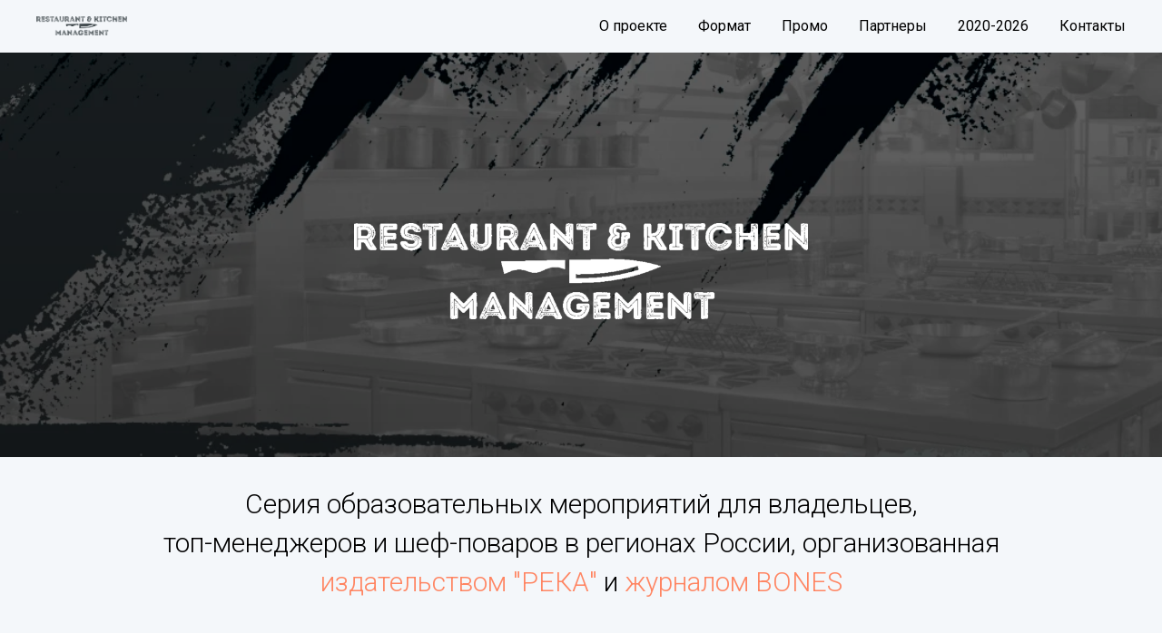

--- FILE ---
content_type: text/html; charset=UTF-8
request_url: https://pubreca.ru/rkmanagement
body_size: 13413
content:
<!DOCTYPE html> <html> <head> <meta charset="utf-8" /> <meta http-equiv="Content-Type" content="text/html; charset=utf-8" /> <meta name="viewport" content="width=device-width, initial-scale=1.0" /> <!--metatextblock--> <title>Restaurant & Kitchen Management</title> <meta name="description" content="Серия мероприятий для владельцев, топ-менеджеров и шеф-поваров в регионах России" /> <meta property="og:url" content="https://pubreca.ru/rkmanagement" /> <meta property="og:title" content="Restaurant & Kitchen Management" /> <meta property="og:description" content="Серия мероприятий для владельцев, топ-менеджеров и шеф-поваров в регионах России" /> <meta property="og:type" content="website" /> <meta property="og:image" content="https://static.tildacdn.com/tild6562-6162-4231-b066-653137303465/RKM.jpg" /> <link rel="canonical" href="https://pubreca.ru/rkmanagement"> <!--/metatextblock--> <meta name="format-detection" content="telephone=no" /> <meta http-equiv="x-dns-prefetch-control" content="on"> <link rel="dns-prefetch" href="https://ws.tildacdn.com"> <link rel="dns-prefetch" href="https://static.tildacdn.com"> <link rel="shortcut icon" href="https://static.tildacdn.com/tild3561-6662-4234-a631-343265613935/favicon_1.ico" type="image/x-icon" /> <!-- Assets --> <script src="https://neo.tildacdn.com/js/tilda-fallback-1.0.min.js" async charset="utf-8"></script> <link rel="stylesheet" href="https://static.tildacdn.com/css/tilda-grid-3.0.min.css" type="text/css" media="all" onerror="this.loaderr='y';"/> <link rel="stylesheet" href="https://static.tildacdn.com/ws/project856293/tilda-blocks-page31226342.min.css?t=1766047967" type="text/css" media="all" onerror="this.loaderr='y';" /> <link rel="preconnect" href="https://fonts.gstatic.com"> <link href="https://fonts.googleapis.com/css2?family=Roboto:wght@300;400;500;700&subset=latin,cyrillic" rel="stylesheet"> <link rel="stylesheet" href="https://static.tildacdn.com/css/tilda-cover-1.0.min.css" type="text/css" media="all" onerror="this.loaderr='y';" /> <link rel="stylesheet" href="https://static.tildacdn.com/css/tilda-slds-1.4.min.css" type="text/css" media="print" onload="this.media='all';" onerror="this.loaderr='y';" /> <noscript><link rel="stylesheet" href="https://static.tildacdn.com/css/tilda-slds-1.4.min.css" type="text/css" media="all" /></noscript> <link rel="stylesheet" href="https://static.tildacdn.com/css/tilda-cards-1.0.min.css" type="text/css" media="all" onerror="this.loaderr='y';" /> <link rel="stylesheet" href="https://static.tildacdn.com/css/tilda-forms-1.0.min.css" type="text/css" media="all" onerror="this.loaderr='y';" /> <link rel="stylesheet" href="https://static.tildacdn.com/css/tilda-zoom-2.0.min.css" type="text/css" media="print" onload="this.media='all';" onerror="this.loaderr='y';" /> <noscript><link rel="stylesheet" href="https://static.tildacdn.com/css/tilda-zoom-2.0.min.css" type="text/css" media="all" /></noscript> <script nomodule src="https://static.tildacdn.com/js/tilda-polyfill-1.0.min.js" charset="utf-8"></script> <script type="text/javascript">function t_onReady(func) {if(document.readyState!='loading') {func();} else {document.addEventListener('DOMContentLoaded',func);}}
function t_onFuncLoad(funcName,okFunc,time) {if(typeof window[funcName]==='function') {okFunc();} else {setTimeout(function() {t_onFuncLoad(funcName,okFunc,time);},(time||100));}}</script> <script src="https://static.tildacdn.com/js/jquery-1.10.2.min.js" charset="utf-8" onerror="this.loaderr='y';"></script> <script src="https://static.tildacdn.com/js/tilda-scripts-3.0.min.js" charset="utf-8" defer onerror="this.loaderr='y';"></script> <script src="https://static.tildacdn.com/ws/project856293/tilda-blocks-page31226342.min.js?t=1766047967" charset="utf-8" async onerror="this.loaderr='y';"></script> <script src="https://static.tildacdn.com/js/tilda-lazyload-1.0.min.js" charset="utf-8" async onerror="this.loaderr='y';"></script> <script src="https://static.tildacdn.com/js/tilda-menu-1.0.min.js" charset="utf-8" async onerror="this.loaderr='y';"></script> <script src="https://static.tildacdn.com/js/tilda-cover-1.0.min.js" charset="utf-8" async onerror="this.loaderr='y';"></script> <script src="https://static.tildacdn.com/js/tilda-slds-1.4.min.js" charset="utf-8" async onerror="this.loaderr='y';"></script> <script src="https://static.tildacdn.com/js/hammer.min.js" charset="utf-8" async onerror="this.loaderr='y';"></script> <script src="https://static.tildacdn.com/js/jquery.touchswipe.min.js" charset="utf-8" onerror="this.loaderr='y';"></script> <script src="https://static.tildacdn.com/js/tilda-cards-1.0.min.js" charset="utf-8" async onerror="this.loaderr='y';"></script> <script src="https://static.tildacdn.com/js/tilda-forms-1.0.min.js" charset="utf-8" async onerror="this.loaderr='y';"></script> <script src="https://static.tildacdn.com/js/tilda-zoom-2.0.min.js" charset="utf-8" async onerror="this.loaderr='y';"></script> <script src="https://static.tildacdn.com/js/tilda-skiplink-1.0.min.js" charset="utf-8" async onerror="this.loaderr='y';"></script> <script src="https://static.tildacdn.com/js/tilda-events-1.0.min.js" charset="utf-8" async onerror="this.loaderr='y';"></script> <!-- nominify begin --><!-- Facebook Pixel Code --> <script>
  !function(f,b,e,v,n,t,s)
  {if(f.fbq)return;n=f.fbq=function(){n.callMethod?
  n.callMethod.apply(n,arguments):n.queue.push(arguments)};
  if(!f._fbq)f._fbq=n;n.push=n;n.loaded=!0;n.version='2.0';
  n.queue=[];t=b.createElement(e);t.async=!0;
  t.src=v;s=b.getElementsByTagName(e)[0];
  s.parentNode.insertBefore(t,s)}(window, document,'script',
  'https://connect.facebook.net/en_US/fbevents.js');
  fbq('init', '805329433157882');
  fbq('track', 'PageView');
</script> <noscript><img height="1" width="1" style="display:none"
  src="https://www.facebook.com/tr?id=805329433157882&ev=PageView&noscript=1"
/></noscript> <!-- End Facebook Pixel Code --> <meta name="google-site-verification" content="V_nG-zX-ebp7uEW3VRTzUDadgoYHRRddFuYc1HxnkzE" /> <!-- Yandex.Metrika counter --> <script type="text/javascript" >
   (function(m,e,t,r,i,k,a){m[i]=m[i]||function(){(m[i].a=m[i].a||[]).push(arguments)};
   m[i].l=1*new Date();k=e.createElement(t),a=e.getElementsByTagName(t)[0],k.async=1,k.src=r,a.parentNode.insertBefore(k,a)})
   (window, document, "script", "https://mc.yandex.ru/metrika/tag.js", "ym");

   ym(52721314, "init", {
        clickmap:true,
        trackLinks:true,
        accurateTrackBounce:true,
        webvisor:true
   });
</script> <noscript><div><img src="https://mc.yandex.ru/watch/52721314" style="position:absolute; left:-9999px;" alt="" /></div></noscript> <!-- /Yandex.Metrika counter --> <!-- Facebook Pixel Code --> <script>
!function(f,b,e,v,n,t,s)
{if(f.fbq)return;n=f.fbq=function(){n.callMethod?
n.callMethod.apply(n,arguments):n.queue.push(arguments)};
if(!f._fbq)f._fbq=n;n.push=n;n.loaded=!0;n.version='2.0';
n.queue=[];t=b.createElement(e);t.async=!0;
t.src=v;s=b.getElementsByTagName(e)[0];
s.parentNode.insertBefore(t,s)}(window,document,'script',
'https://connect.facebook.net/en_US/fbevents.js');
 fbq('init', '360021814906640'); 
fbq('track', 'PageView');
</script> <noscript> <img height="1" width="1" 
src="https://www.facebook.com/tr?id=360021814906640&ev=PageView
&noscript=1"/> </noscript> <!-- End Facebook Pixel Code --> <meta name="facebook-domain-verification" content="4sgw42aj0drh3kuuk3z9zmno7yllu8" /><!-- nominify end --><script type="text/javascript">window.dataLayer=window.dataLayer||[];</script> <script type="text/javascript">(function() {if((/bot|google|yandex|baidu|bing|msn|duckduckbot|teoma|slurp|crawler|spider|robot|crawling|facebook/i.test(navigator.userAgent))===false&&typeof(sessionStorage)!='undefined'&&sessionStorage.getItem('visited')!=='y'&&document.visibilityState){var style=document.createElement('style');style.type='text/css';style.innerHTML='@media screen and (min-width: 980px) {.t-records {opacity: 0;}.t-records_animated {-webkit-transition: opacity ease-in-out .2s;-moz-transition: opacity ease-in-out .2s;-o-transition: opacity ease-in-out .2s;transition: opacity ease-in-out .2s;}.t-records.t-records_visible {opacity: 1;}}';document.getElementsByTagName('head')[0].appendChild(style);function t_setvisRecs(){var alr=document.querySelectorAll('.t-records');Array.prototype.forEach.call(alr,function(el) {el.classList.add("t-records_animated");});setTimeout(function() {Array.prototype.forEach.call(alr,function(el) {el.classList.add("t-records_visible");});sessionStorage.setItem("visited","y");},400);}
document.addEventListener('DOMContentLoaded',t_setvisRecs);}})();</script></head> <body class="t-body" style="margin:0;"> <!--allrecords--> <div id="allrecords" class="t-records" data-hook="blocks-collection-content-node" data-tilda-project-id="856293" data-tilda-page-id="31226342" data-tilda-page-alias="rkmanagement" data-tilda-formskey="fd3ee41c1aa355011e4e3e58912b55e2" data-tilda-lazy="yes" data-tilda-root-zone="com" data-tilda-project-headcode="yes" data-tilda-project-country="RU"> <div id="rec505384263" class="r t-rec" style="background-color:#ffffff; " data-animationappear="off" data-record-type="456" data-bg-color="#ffffff"> <!-- T456 --> <div id="nav505384263marker"></div> <div id="nav505384263" class="t456 t456__positionfixed " style="background-color: rgba(244,247,250,1); height:8vh; " data-bgcolor-hex="#f4f7fa" data-bgcolor-rgba="rgba(244,247,250,1)" data-navmarker="nav505384263marker" data-appearoffset="" data-bgopacity-two="" data-menushadow="" data-menushadow-css="" data-bgopacity="1" data-menu-items-align="right" data-menu="yes"> <div class="t456__maincontainer " style="height:8vh;"> <div class="t456__leftwrapper" style="min-width:100px;width:100px;"> <div class="t456__logowrapper" style="display: block;"> <a href="https://pubreca.ru/rkmanagement" target="_blank"> <img class="t456__imglogo t456__imglogomobile"
src="https://static.tildacdn.com/tild3031-3230-4436-a134-633262346530/kitchen_logo_rgb.png"
imgfield="img"
style="max-width: 100px; width: 100px;"
alt="Company"> </a> </div> </div> <nav
class="t456__rightwrapper t456__menualign_right"
style=""> <ul role="list" class="t456__list t-menu__list"> <li class="t456__list_item"
style="padding:0 15px 0 0;"> <a class="t-menu__link-item"
href="#rec505289162" data-menu-submenu-hook="" data-menu-item-number="1">О проекте</a> </li> <li class="t456__list_item"
style="padding:0 15px;"> <a class="t-menu__link-item"
href="#rec505289305" data-menu-submenu-hook="" data-menu-item-number="2">Формат</a> </li> <li class="t456__list_item"
style="padding:0 15px;"> <a class="t-menu__link-item"
href="#rec505289797" data-menu-submenu-hook="" data-menu-item-number="3">Промо</a> </li> <li class="t456__list_item"
style="padding:0 15px;"> <a class="t-menu__link-item"
href="#rec505290558" data-menu-submenu-hook="" data-menu-item-number="4">Партнеры</a> </li> <li class="t456__list_item"
style="padding:0 15px;"> <a class="t-menu__link-item"
href="#rec505298921" data-menu-submenu-hook="" data-menu-item-number="5">2020-2026</a> </li> <li class="t456__list_item"
style="padding:0 0 0 15px;"> <a class="t-menu__link-item"
href="#rec505749355" data-menu-submenu-hook="" data-menu-item-number="6">Контакты</a> </li> </ul> </nav> </div> </div> <style>@media screen and (max-width:980px){#rec505384263 .t456__leftcontainer{padding:20px;}}@media screen and (max-width:980px){#rec505384263 .t456__imglogo{padding:20px 0;}}</style> <script type="text/javascript">t_onReady(function() {t_onFuncLoad('t_menu__highlightActiveLinks',function() {t_menu__highlightActiveLinks('.t456__list_item a');});t_onFuncLoad('t_menu__findAnchorLinks',function() {t_menu__findAnchorLinks('505384263','.t456__list_item a');});});t_onReady(function() {t_onFuncLoad('t_menu__setBGcolor',function() {t_menu__setBGcolor('505384263','.t456');window.addEventListener('resize',function() {t_menu__setBGcolor('505384263','.t456');});});t_onFuncLoad('t_menu__interactFromKeyboard',function() {t_menu__interactFromKeyboard('505384263');});});</script> <style>#rec505384263 .t-menu__link-item{}@supports (overflow:-webkit-marquee) and (justify-content:inherit){#rec505384263 .t-menu__link-item,#rec505384263 .t-menu__link-item.t-active{opacity:1 !important;}}</style> <style> #rec505384263 .t456__logowrapper a{color:#ffffff;}#rec505384263 a.t-menu__link-item{font-size:16px;color:#000000;font-weight:400;}</style> <style> #rec505384263 .t456__logo{color:#ffffff;}</style> </div> <div id="rec505225172" class="r t-rec" style=" " data-animationappear="off" data-record-type="244"> <!-- cover --> <div class="t-cover" id="recorddiv505225172"bgimgfield="img"style="height:70vh;background-image:url('https://thb.tildacdn.com/tild3465-3264-4739-b930-363962646561/-/resize/20x/background.jpg');"> <div class="t-cover__carrier" id="coverCarry505225172"data-content-cover-id="505225172"data-content-cover-bg="https://static.tildacdn.com/tild3465-3264-4739-b930-363962646561/background.jpg"data-display-changed="true"data-content-cover-height="70vh"data-content-cover-parallax=""data-content-use-image-for-mobile-cover=""style="height:70vh;background-attachment:scroll; "itemscope itemtype="http://schema.org/ImageObject"><meta itemprop="image" content="https://static.tildacdn.com/tild3465-3264-4739-b930-363962646561/background.jpg"></div> <div class="t-cover__filter" style="height:70vh;background-image: linear-gradient(to bottom, rgba(0,0,0,0.60), rgba(0,0,0,0.70));"></div> <div class="t-container"> <div class="t-col t-col_12 "> <div class="t-cover__wrapper t-valign_bottom" style="height:70vh;"> <div class="t216 t-align_center"> <div data-hook-content="covercontent"> <div class="t216__wrapper"> <div class="t216__blocklogo"> <img src="https://thb.tildacdn.com/tild6562-3064-4533-a432-333634663733/-/empty/kitchen_logo_white.png" data-original="https://static.tildacdn.com/tild6562-3064-4533-a432-333634663733/kitchen_logo_white.png"
class="t216__logo t-img"
imgfield="img2" data-tu-max-width="800" data-tu-max-height="800"
style="max-width: 500px; width: 100%; height: auto;" data-hook-clogo="coverlogo"
alt=""> </div> <div class="t216__title t-title t-title_xl" field="title"><div style="font-size:24px;" data-customstyle="yes"></div></div> <span class="space"></span> </div> </div> </div> </div> </div> </div> </div> </div> <div id="rec505712285" class="r t-rec t-rec_pt_30 t-rec_pb_30" style="padding-top:30px;padding-bottom:30px;background-color:#f4f7fa; " data-record-type="474" data-bg-color="#f4f7fa"> <!-- T474 --> <div class="t474"> <div class="t-container t-align_center"> <div class="t-col t-col_10 t-prefix_1"> <div class="t474__descr t-descr t-descr_xxxl t-margin_auto" field="descr">Серия образовательных мероприятий для владельцев, <br />топ-менеджеров и шеф-поваров в регионах России, организованная <a href="https://pubreca.ru/" target="_blank" style="">издательством "РЕКА"</a> и <a href="https://www.bonesmagazine.ru/" target="_blank" style="">журналом BONES</a></div> </div> </div> </div> </div> <div id="rec505746939" class="r t-rec t-rec_pt_60 t-rec_pb_60" style="padding-top:60px;padding-bottom:60px;background-color:#f4f7fa; " data-record-type="239" data-bg-color="#f4f7fa"> <!-- T210 --> <div class="t210"> <div class="t-container"> <div class="t-col t-col_10 t-prefix_2"> <div class="t-col t-col_5 t210__descrblock"> <div class="t-divider t210__line" style=""></div> <div class="t210__descr t-text-impact t-text-impact_sm" field="descr"><div style="font-size: 26px;" data-customstyle="yes"><p>Подробнее о программе,</p><p>темах и спикерах см.</p><a href="https://kitchen.pubreca.ru/" target="_blank" rel="noreferrer noopener">на лендинге серии 2026 </a></div></div> </div> <div class="t-col t-col_8" style="margin:0; float:none; display:inherit;"> <div class="t210__text t-text t-text_md" field="text"><p><strong>Тула</strong> 17-18 февраля 2026</p><p><strong>Красноярск</strong> 17-18 марта 2026</p><p><strong>Владикавказ </strong>7-8 апреля 2026</p><p><strong>Саратов</strong> 26-27 мая 2026</p><p><strong>Пермь </strong>16-17 июня 2026</p><p><strong>Южно-Сахалинск</strong> 15-16 сентября 2026</p><p><strong>Мурманск </strong>24-25 ноября 2026</p></div> </div> </div> </div> </div> </div> <div id="rec505289162" class="r t-rec t-rec_pt_60 t-rec_pb_60" style="padding-top:60px;padding-bottom:60px;background-color:#f4f7fa; " data-record-type="1033" data-bg-color="#f4f7fa"> <!-- t1033 --> <div class="t1033"> <ul role="list" class="t1033__container t-list__container_inrow4 t-container"> <li class="t1033__col t-item t-list__item t-col t-col_3 "> <div class="t1033__title t-title" field="li_title__1656433653447"><div style="font-size: 18px;" data-customstyle="yes"><p>более 45 мероприятий</p></div></div> <div class="t-divider t1033__line" style=""></div> <div class="t1033__text t-descr" field="li_descr__1656433653447"><p>серии Restaurant &amp; Kitchen Management провела нашу команду в 2020-2025 годах</p></div> </li> <li class="t1033__col t-item t-list__item t-col t-col_3 "> <div class="t1033__title t-title" field="li_title__1655892108633"><div style="font-size: 18px;" data-customstyle="yes"><p>более 35 городов</p></div></div> <div class="t-divider t1033__line" style=""></div> <div class="t1033__text t-descr" field="li_descr__1655892108633">Часть городов мы посетили единократно, <br />в нескольких городах побывали несколько раз</div> </li> <li class="t1033__col t-item t-list__item t-col t-col_3 "> <div class="t1033__title t-title" field="li_title__1655892115988"><div style="font-size: 18px;" data-customstyle="yes"><p>более 450 экспертов</p></div></div> <div class="t-divider t1033__line" style=""></div> <div class="t1033__text t-descr" field="li_descr__1655892115988">поделились опытом <br />и знаниями <br />с профессиональной аудиторией </div> </li> <li class="t1033__col t-item t-list__item t-col t-col_3 "> <div class="t1033__title t-title" field="li_title__1655892123829"><div style="font-size: 18px;" data-customstyle="yes"><p>более 5000 гостей</p></div></div> <div class="t-divider t1033__line" style=""></div> <div class="t1033__text t-descr" field="li_descr__1655892123829">владельцев, топ-менеджеров и шеф-поваров получили уникальные знания </div> </li> </ul> </div> <style> #rec505289162 .t1033__title{color:#000000;}</style> </div> <div id="rec505269485" class="r t-rec t-rec_pt_60 t-rec_pb_60" style="padding-top:60px;padding-bottom:60px;background-color:#ffffff; " data-record-type="499" data-bg-color="#ffffff"> <!-- t499 --> <div class="t499"> <ul role="list" class="t499__container t-container"> <li class="t499__col t-col t-col_6 t-item t-list__item"> <img class="t499__img t-img"
src="https://thb.tildacdn.com/tild3034-3963-4665-b431-323839383336/-/empty/_4.jpg" data-original="https://static.tildacdn.com/tild3034-3963-4665-b431-323839383336/_4.jpg"
imgfield="li_img__1476970706605"
style="width:65px;"
alt=""> <div class="t499__title t-name t-name_xl" field="li_title__1476970706605">Формат</div> <div class="t499__blockdescr t-descr t-descr_xs" field="li_descr__1476970706605">Интенсивное обучение от лучших экспертов страны + практические кейсы от местных специалистов</div> </li> <li class="t499__col t-col t-col_6 t-item t-list__item"> <img class="t499__img t-img"
src="https://thb.tildacdn.com/tild3332-3535-4662-b163-373265396663/-/empty/_1.png" data-original="https://static.tildacdn.com/tild3332-3535-4662-b163-373265396663/_1.png"
imgfield="li_img__1476970709971"
style="width:65px;"
alt=""> <div class="t499__title t-name t-name_xl" field="li_title__1476970709971">Ценность</div> <div class="t499__blockdescr t-descr t-descr_xs" field="li_descr__1476970709971">Качественные знания «без воды» - реальная помощь в развитии бизнеса в регионе</div> </li> <li class="t499__col t-col t-col_6 t-item t-list__item"> <img class="t499__img t-img"
src="https://thb.tildacdn.com/tild6364-3634-4661-b938-356337643863/-/empty/_3.jpg" data-original="https://static.tildacdn.com/tild6364-3634-4661-b938-356337643863/_3.jpg"
imgfield="li_img__1476970720067"
style="width:65px;"
alt=""> <div class="t499__title t-name t-name_xl" field="li_title__1476970720067">ЦА</div> <div class="t499__blockdescr t-descr t-descr_xs" field="li_descr__1476970720067">Для владельца, управляющего, шеф-повара, су-шефа, менеджера ресторана, заведующего производством</div> </li> <li class="t499__col t-col t-col_6 t-item t-list__item"> <img class="t499__img t-img"
src="https://thb.tildacdn.com/tild3764-3932-4534-a338-623138303465/-/empty/_2.jpg" data-original="https://static.tildacdn.com/tild3764-3932-4534-a338-623138303465/_2.jpg"
imgfield="li_img__1476970723554"
style="width:65px;"
alt=""> <div class="t499__title t-name t-name_xl" field="li_title__1476970723554">Нетворкинг</div> <div class="t499__blockdescr t-descr t-descr_xs" field="li_descr__1476970723554">2 дня общения со спикерами, участниками <br />и партнерами мероприятия </div> </li> </ul> </div> </div> <div id="rec505737576" class="r t-rec t-rec_pt_105 t-rec_pb_105" style="padding-top:105px;padding-bottom:105px;background-color:#f4f7fa; " data-record-type="224" data-bg-color="#f4f7fa"> <!-- T196 --> <div class="t196"> <div class="t-container" itemscope itemtype="http://schema.org/ImageObject"> <div class="t-col t-col_8 t-prefix_1 t-align_center"> <img class="t196__img t-img"
src="https://thb.tildacdn.com/tild6666-6331-4663-a339-643739353937/-/empty/_.jpg" data-original="https://static.tildacdn.com/tild6666-6331-4663-a339-643739353937/_.jpg"
imgfield="img" data-zoomable="yes" data-img-zoom-url="https://static.tildacdn.com/tild6666-6331-4663-a339-643739353937/_.jpg" alt="" /> <meta itemprop="image" content="https://static.tildacdn.com/tild6666-6331-4663-a339-643739353937/_.jpg"> </div> <div class="t-col t-col_2 "> <div class="t196__descr t-descr t-descr_xs" field="title" itemprop="name">Команда экспертов серии мероприятий <br />в разных городах</div> </div> </div> </div> </div> <div id="rec505289305" class="r t-rec t-rec_pt_30 t-rec_pb_30" style="padding-top:30px;padding-bottom:30px;background-color:#f4f7fa; " data-record-type="195" data-bg-color="#f4f7fa"> <!-- T177 --> <div class="t177"> <div class="t-container"> <div class="t-col t-col_6 "> <div class="t177__title t-title t-title_md" field="title"><div style="font-size:28px;" data-customstyle="yes">Restaurant Management</div></div> <div class="t177__descr t-descr t-descr_xxxl t-opacity_50" field="descr"><div style="font-size:22px;" data-customstyle="yes">День 1: Интенсивное обучение <br />для владельцев и управляющих <br /></div></div> <div class="t177__text t-text t-text_sm" field="text"> Темы: <br /><ul><li>Современные тенденции в ресторанном бизнесе</li><li>Финансовый учет</li><li>Управление персоналом</li><li>Маркетинг ресторана</li><li>Продвижение ресторана</li><li>Диверсификация бизнеса</li><li>Безупречный сервис</li><li>Ресторан глазами гостя<br /><br />Спикеры: владельцы, управляющие, специалисты по маркетингу и HR известных ресторанных компаний</li></ul></div> </div> <div class="t-col t-col_6 t-align_center"> <img class="t177__img t-img"
src="https://thb.tildacdn.com/tild3033-3064-4637-a536-656136366261/-/empty/019-KM-09863_.jpg" data-original="https://static.tildacdn.com/tild3033-3064-4637-a536-656136366261/019-KM-09863_.jpg"
imgfield="img"
alt=""> </div> </div> </div> </div> <div id="rec505316496" class="r t-rec t-rec_pt_90 t-rec_pb_90" style="padding-top:90px;padding-bottom:90px;background-color:#f4f7fa; " data-animationappear="off" data-record-type="418" data-bg-color="#f4f7fa"> <!-- T418 --> <div class="t418"> <div style="width: 0; height: 0; overflow: hidden;"> <div class="t418__height t-width t-width_8" data-auto-correct-mobile-width="false" style="height:420px;"></div> </div> <div class="t418__gallery"> <div class="t-container_100"> <div class="t418__wrapper t-width t-width_8"> <div class="t418__slider t-width t-width_8" style="height: 420px;"> <ul class="t418__slidecontainer" data-auto-correct-mobile-width="false" data-slide-pos="0"> <li class="t418__item t-width t-width_8" itemscope itemtype="http://schema.org/ImageObject"> <div class="t418__img t-bgimg" data-original="https://static.tildacdn.com/tild6530-3361-4632-a162-653632636536/1.jpg"
bgimgfield="gi_img__0"
style="background-image: url('https://thb.tildacdn.com/tild6530-3361-4632-a162-653632636536/-/resizeb/20x/1.jpg');"> <meta itemprop="image" content="https://static.tildacdn.com/tild6530-3361-4632-a162-653632636536/1.jpg"> </div> </li> <li class="t418__item t-width t-width_8" itemscope itemtype="http://schema.org/ImageObject"> <div class="t418__img t-bgimg" data-original="https://static.tildacdn.com/tild3037-3337-4265-a233-333939393964/2.jpg"
bgimgfield="gi_img__1"
style="background-image: url('https://thb.tildacdn.com/tild3037-3337-4265-a233-333939393964/-/resizeb/20x/2.jpg');"> <meta itemprop="image" content="https://static.tildacdn.com/tild3037-3337-4265-a233-333939393964/2.jpg"> </div> </li> <li class="t418__item t-width t-width_8" itemscope itemtype="http://schema.org/ImageObject"> <div class="t418__img t-bgimg" data-original="https://static.tildacdn.com/tild3831-6338-4239-b734-383363626332/3.jpg"
bgimgfield="gi_img__2"
style="background-image: url('https://thb.tildacdn.com/tild3831-6338-4239-b734-383363626332/-/resizeb/20x/3.jpg');"> <meta itemprop="image" content="https://static.tildacdn.com/tild3831-6338-4239-b734-383363626332/3.jpg"> </div> </li> <li class="t418__item t-width t-width_8" itemscope itemtype="http://schema.org/ImageObject"> <div class="t418__img t-bgimg" data-original="https://static.tildacdn.com/tild3639-3066-4136-a238-626536376133/4.jpg"
bgimgfield="gi_img__3"
style="background-image: url('https://thb.tildacdn.com/tild3639-3066-4136-a238-626536376133/-/resizeb/20x/4.jpg');"> <meta itemprop="image" content="https://static.tildacdn.com/tild3639-3066-4136-a238-626536376133/4.jpg"> </div> </li> <li class="t418__item t-width t-width_8" itemscope itemtype="http://schema.org/ImageObject"> <div class="t418__img t-bgimg" data-original="https://static.tildacdn.com/tild6537-6132-4463-b630-376435646464/5.jpg"
bgimgfield="gi_img__4"
style="background-image: url('https://thb.tildacdn.com/tild6537-6132-4463-b630-376435646464/-/resizeb/20x/5.jpg');"> <meta itemprop="image" content="https://static.tildacdn.com/tild6537-6132-4463-b630-376435646464/5.jpg"> </div> </li> <li class="t418__item t-width t-width_8" itemscope itemtype="http://schema.org/ImageObject"> <div class="t418__img t-bgimg" data-original="https://static.tildacdn.com/tild3265-6263-4239-b565-316566613035/6.jpg"
bgimgfield="gi_img__5"
style="background-image: url('https://thb.tildacdn.com/tild3265-6263-4239-b565-316566613035/-/resizeb/20x/6.jpg');"> <meta itemprop="image" content="https://static.tildacdn.com/tild3265-6263-4239-b565-316566613035/6.jpg"> </div> </li> <li class="t418__item t-width t-width_8" itemscope itemtype="http://schema.org/ImageObject"> <div class="t418__img t-bgimg" data-original="https://static.tildacdn.com/tild3834-6538-4062-b337-356635373561/7.jpg"
bgimgfield="gi_img__6"
style="background-image: url('https://thb.tildacdn.com/tild3834-6538-4062-b337-356635373561/-/resizeb/20x/7.jpg');"> <meta itemprop="image" content="https://static.tildacdn.com/tild3834-6538-4062-b337-356635373561/7.jpg"> </div> </li> <li class="t418__item t-width t-width_8" itemscope itemtype="http://schema.org/ImageObject"> <div class="t418__img t-bgimg" data-original="https://static.tildacdn.com/tild6134-3635-4632-a431-643333366565/8.jpg"
bgimgfield="gi_img__7"
style="background-image: url('https://thb.tildacdn.com/tild6134-3635-4632-a431-643333366565/-/resizeb/20x/8.jpg');"> <meta itemprop="image" content="https://static.tildacdn.com/tild6134-3635-4632-a431-643333366565/8.jpg"> </div> </li> <li class="t418__item t-width t-width_8" itemscope itemtype="http://schema.org/ImageObject"> <div class="t418__img t-bgimg" data-original="https://static.tildacdn.com/tild3531-3332-4031-a365-653266333361/IMG_5251.jpg"
bgimgfield="gi_img__8"
style="background-image: url('https://thb.tildacdn.com/tild3531-3332-4031-a365-653266333361/-/resizeb/20x/IMG_5251.jpg');"> <meta itemprop="image" content="https://static.tildacdn.com/tild3531-3332-4031-a365-653266333361/IMG_5251.jpg"> </div> </li> <li class="t418__item t-width t-width_8" itemscope itemtype="http://schema.org/ImageObject"> <div class="t418__img t-bgimg" data-original="https://static.tildacdn.com/tild3961-6366-4339-b537-366532343038/10.jpg"
bgimgfield="gi_img__9"
style="background-image: url('https://thb.tildacdn.com/tild3961-6366-4339-b537-366532343038/-/resizeb/20x/10.jpg');"> <meta itemprop="image" content="https://static.tildacdn.com/tild3961-6366-4339-b537-366532343038/10.jpg"> </div> </li> </ul> </div> </div> </div> <div class="t418__next t418__control"></div> <div class="t418__previous t418__control"></div> </div> </div> <script>t_onReady(function() {t_onFuncLoad('t418_init',function() {t418_init('505316496');});});</script> </div> <div id="rec505294784" class="r t-rec t-rec_pt_30 t-rec_pb_30" style="padding-top:30px;padding-bottom:30px;background-color:#f4f7fa; " data-record-type="195" data-bg-color="#f4f7fa"> <!-- T177 --> <div class="t177"> <div class="t-container"> <div class="t-col t-col_6 "> <div class="t177__title t-title t-title_md" field="title"><div style="font-size:28px;" data-customstyle="yes">Kitchen Management</div></div> <div class="t177__descr t-descr t-descr_xxxl t-opacity_50" field="descr"><div style="font-size:22px;" data-customstyle="yes">День 2: Интенсивное обучение <br />для шеф-поваров<br /></div></div> <div class="t177__text t-text t-text_sm" field="text"> Темы: <br /><ul><li>Шеф-повар – менеджер</li><li>Управление кухней</li><li>Шеф – технолог</li><li>Технология создания вкуса</li><li>Шеф-маркетолог</li><li>Современные тенденции на кухне</li><li>Бизнес процессы на производстве</li><li>Шеф – владелец <br /><br />Спикеры: ведущие шеф -повара и управляющие страны, практические кейсы от знаковых местных шефов</li></ul></div> </div> <div class="t-col t-col_6 t-align_center"> <img class="t177__img t-img"
src="https://thb.tildacdn.com/tild3938-3066-4464-a163-323464316239/-/empty/IMG___1807_of_905.jpg" data-original="https://static.tildacdn.com/tild3938-3066-4464-a163-323464316239/IMG___1807_of_905.jpg"
imgfield="img"
alt=""> </div> </div> </div> </div> <div id="rec505316538" class="r t-rec t-rec_pt_90 t-rec_pb_90" style="padding-top:90px;padding-bottom:90px;background-color:#f4f7fa; " data-animationappear="off" data-record-type="418" data-bg-color="#f4f7fa"> <!-- T418 --> <div class="t418"> <div style="width: 0; height: 0; overflow: hidden;"> <div class="t418__height t-width t-width_8" data-auto-correct-mobile-width="false" style="height:420px;"></div> </div> <div class="t418__gallery"> <div class="t-container_100"> <div class="t418__wrapper t-width t-width_8"> <div class="t418__slider t-width t-width_8" style="height: 420px;"> <ul class="t418__slidecontainer" data-auto-correct-mobile-width="false" data-slide-pos="0"> <li class="t418__item t-width t-width_8" itemscope itemtype="http://schema.org/ImageObject"> <div class="t418__img t-bgimg" data-original="https://static.tildacdn.com/tild3739-3665-4862-a562-633562623530/1.jpg"
bgimgfield="gi_img__0"
style="background-image: url('https://thb.tildacdn.com/tild3739-3665-4862-a562-633562623530/-/resizeb/20x/1.jpg');"> <meta itemprop="image" content="https://static.tildacdn.com/tild3739-3665-4862-a562-633562623530/1.jpg"> </div> </li> <li class="t418__item t-width t-width_8" itemscope itemtype="http://schema.org/ImageObject"> <div class="t418__img t-bgimg" data-original="https://static.tildacdn.com/tild3435-3837-4030-b363-626337376161/2.jpg"
bgimgfield="gi_img__1"
style="background-image: url('https://thb.tildacdn.com/tild3435-3837-4030-b363-626337376161/-/resizeb/20x/2.jpg');"> <meta itemprop="image" content="https://static.tildacdn.com/tild3435-3837-4030-b363-626337376161/2.jpg"> </div> </li> <li class="t418__item t-width t-width_8" itemscope itemtype="http://schema.org/ImageObject"> <div class="t418__img t-bgimg" data-original="https://static.tildacdn.com/tild3264-3462-4463-a264-656666343262/3.jpg"
bgimgfield="gi_img__2"
style="background-image: url('https://thb.tildacdn.com/tild3264-3462-4463-a264-656666343262/-/resizeb/20x/3.jpg');"> <meta itemprop="image" content="https://static.tildacdn.com/tild3264-3462-4463-a264-656666343262/3.jpg"> </div> </li> <li class="t418__item t-width t-width_8" itemscope itemtype="http://schema.org/ImageObject"> <div class="t418__img t-bgimg" data-original="https://static.tildacdn.com/tild3761-6161-4462-b933-633966356333/4.jpg"
bgimgfield="gi_img__3"
style="background-image: url('https://thb.tildacdn.com/tild3761-6161-4462-b933-633966356333/-/resizeb/20x/4.jpg');"> <meta itemprop="image" content="https://static.tildacdn.com/tild3761-6161-4462-b933-633966356333/4.jpg"> </div> </li> <li class="t418__item t-width t-width_8" itemscope itemtype="http://schema.org/ImageObject"> <div class="t418__img t-bgimg" data-original="https://static.tildacdn.com/tild3161-3536-4736-a532-326564663166/5.jpg"
bgimgfield="gi_img__4"
style="background-image: url('https://thb.tildacdn.com/tild3161-3536-4736-a532-326564663166/-/resizeb/20x/5.jpg');"> <meta itemprop="image" content="https://static.tildacdn.com/tild3161-3536-4736-a532-326564663166/5.jpg"> </div> </li> <li class="t418__item t-width t-width_8" itemscope itemtype="http://schema.org/ImageObject"> <div class="t418__img t-bgimg" data-original="https://static.tildacdn.com/tild3439-3461-4336-b562-396534356632/6.jpg"
bgimgfield="gi_img__5"
style="background-image: url('https://thb.tildacdn.com/tild3439-3461-4336-b562-396534356632/-/resizeb/20x/6.jpg');"> <meta itemprop="image" content="https://static.tildacdn.com/tild3439-3461-4336-b562-396534356632/6.jpg"> </div> </li> <li class="t418__item t-width t-width_8" itemscope itemtype="http://schema.org/ImageObject"> <div class="t418__img t-bgimg" data-original="https://static.tildacdn.com/tild3665-3763-4337-b135-336331363838/7.jpg"
bgimgfield="gi_img__6"
style="background-image: url('https://thb.tildacdn.com/tild3665-3763-4337-b135-336331363838/-/resizeb/20x/7.jpg');"> <meta itemprop="image" content="https://static.tildacdn.com/tild3665-3763-4337-b135-336331363838/7.jpg"> </div> </li> <li class="t418__item t-width t-width_8" itemscope itemtype="http://schema.org/ImageObject"> <div class="t418__img t-bgimg" data-original="https://static.tildacdn.com/tild6338-3934-4437-b139-363536303964/8.jpg"
bgimgfield="gi_img__7"
style="background-image: url('https://thb.tildacdn.com/tild6338-3934-4437-b139-363536303964/-/resizeb/20x/8.jpg');"> <meta itemprop="image" content="https://static.tildacdn.com/tild6338-3934-4437-b139-363536303964/8.jpg"> </div> </li> <li class="t418__item t-width t-width_8" itemscope itemtype="http://schema.org/ImageObject"> <div class="t418__img t-bgimg" data-original="https://static.tildacdn.com/tild6232-3364-4031-b938-363837303339/9.jpg"
bgimgfield="gi_img__8"
style="background-image: url('https://thb.tildacdn.com/tild6232-3364-4031-b938-363837303339/-/resizeb/20x/9.jpg');"> <meta itemprop="image" content="https://static.tildacdn.com/tild6232-3364-4031-b938-363837303339/9.jpg"> </div> </li> <li class="t418__item t-width t-width_8" itemscope itemtype="http://schema.org/ImageObject"> <div class="t418__img t-bgimg" data-original="https://static.tildacdn.com/tild3530-3865-4239-b137-653163363866/10.jpg"
bgimgfield="gi_img__9"
style="background-image: url('https://thb.tildacdn.com/tild3530-3865-4239-b137-653163363866/-/resizeb/20x/10.jpg');"> <meta itemprop="image" content="https://static.tildacdn.com/tild3530-3865-4239-b137-653163363866/10.jpg"> </div> </li> <li class="t418__item t-width t-width_8" itemscope itemtype="http://schema.org/ImageObject"> <div class="t418__img t-bgimg" data-original="https://static.tildacdn.com/tild6236-3538-4635-b261-323932666462/11.jpg"
bgimgfield="gi_img__10"
style="background-image: url('https://thb.tildacdn.com/tild6236-3538-4635-b261-323932666462/-/resizeb/20x/11.jpg');"> <meta itemprop="image" content="https://static.tildacdn.com/tild6236-3538-4635-b261-323932666462/11.jpg"> </div> </li> <li class="t418__item t-width t-width_8" itemscope itemtype="http://schema.org/ImageObject"> <div class="t418__img t-bgimg" data-original="https://static.tildacdn.com/tild6364-6532-4162-b437-363366383630/12.jpg"
bgimgfield="gi_img__11"
style="background-image: url('https://thb.tildacdn.com/tild6364-6532-4162-b437-363366383630/-/resizeb/20x/12.jpg');"> <meta itemprop="image" content="https://static.tildacdn.com/tild6364-6532-4162-b437-363366383630/12.jpg"> </div> </li> </ul> </div> </div> </div> <div class="t418__next t418__control"></div> <div class="t418__previous t418__control"></div> </div> </div> <script>t_onReady(function() {t_onFuncLoad('t418_init',function() {t418_init('505316538');});});</script> </div> <div id="rec505289797" class="r t-rec t-rec_pt_60 t-rec_pb_30" style="padding-top:60px;padding-bottom:30px;background-color:#ffffff; " data-record-type="256" data-bg-color="#ffffff"> <!-- T226 --> <div class="t226"> <div class="t-container"> <div class="t-col t-col_6 t226__flexcolumn t226__left"> <div class="t226__floatable" data-floating="yes"> <img class="t226__img t-img"
src="https://thb.tildacdn.com/tild6135-3937-4836-b531-396465363230/-/empty/screen.png" data-original="https://static.tildacdn.com/tild6135-3937-4836-b531-396465363230/screen.png"
imgfiled="img"
alt=""> </div> </div> <div class="t-col t-col_6 t226__flexcolumn left"> <div class="t226__textwrapper t226__floatable" data-floating="yes"> <div class="t226__title t-heading t-heading_md" field="title"><div style="font-size:28px;" data-customstyle="yes">Промо мероприятий онлайн</div></div> <div class="t226__text t-text t-text_sm" field="text"><p>Пострелизы серии 2025</p><p><a href="https://vk.com/wall-211534100_1513" target="_blank" rel="noreferrer noopener">https://vk.com/wall-211534100_1513</a> Благовещенск</p><p><a href="https://vk.com/wall-211534100_1471" target="_blank" rel="noreferrer noopener">https://vk.com/wall-211534100_1471</a> Ростов-на-Дону</p><p><a href="https://vk.com/wall-211534100_1306" target="_blank" rel="noreferrer noopener">https://vk.com/wall-211534100_1306</a> Омск</p><p><a href="https://vk.com/wall-211534100_1290" target="_blank" rel="noreferrer noopener">https://vk.com/wall-211534100_1290</a> Нальчик</p><p><a href="https://vk.com/wall-211534100_1266" target="_blank" rel="noreferrer noopener">https://vk.com/wall-211534100_1266</a> Ижевск</p><p><a href="https://vk.com/wall-211534100_1255" target="_blank" rel="noreferrer noopener">https://vk.com/wall-211534100_1255</a> Иркутск</p><br /><br /><p>Фотоотчеты серии 2025</p><p><a href="https://vk.com/album-211534100_309279545" target="_blank" rel="noreferrer noopener">https://vk.com/album-211534100_309279545</a> Калининград</p><p><a href="https://vk.com/album-211534100_308953899" target="_blank" rel="noreferrer noopener">https://vk.com/album-211534100_308953899</a> Благовещенск</p><p><a href="https://vk.com/album-211534100_308604882" target="_blank" rel="noreferrer noopener">https://vk.com/album-211534100_308604882</a> Ростов-на-Дону</p><p><a href="https://vk.com/album-211534100_307357248" target="_blank" rel="noreferrer noopener">https://vk.com/album-211534100_307357248</a> Омск</p><p><a href="https://vk.com/album-211534100_307046265" target="_blank" rel="noreferrer noopener">https://vk.com/album-211534100_307046265</a> Нальчик</p><p><a href="https://vk.com/album-211534100_306588208" target="_blank" rel="noreferrer noopener">https://vk.com/album-211534100_306588208</a> Ижевск</p><p><a href="https://vk.com/album-211534100_306428449" target="_blank" rel="noreferrer noopener">https://vk.com/album-211534100_306428449</a> Иркутск</p></div> </div> </div> </div> </div> <script>t_onReady(function() {if(window.isMobile) return;var rec=document.getElementById('rec505289797');if(!rec) return;var floatingElements=document.querySelectorAll('#rec505289797 .t226__floatable[data-floating="yes"]');Array.prototype.forEach.call(floatingElements,function(element) {t_onFuncLoad('t226_floating_init',function() {t226_floating_init(element);});});var wrapperBlock=rec.querySelector('.t226');if(wrapperBlock) {wrapperBlock.addEventListener('displayChanged',function() {Array.prototype.forEach.call(floatingElements,function(element) {t_onFuncLoad('t226_floating_init',function() {t226_floating_init(element);});});});}});</script> </div> <div id="rec505290558" class="r t-rec t-rec_pt_60 t-rec_pb_60" style="padding-top:60px;padding-bottom:60px; " data-record-type="738"> <!-- t738 --> <div class="t738 t738__witharrows"> <div class="t-section__container t-container t-container_flex"> <div class="t-col t-col_12 "> <div
class="t-section__title t-title t-title_xs t-align_center t-margin_auto"
field="btitle"> <div style="font-size:28px;" data-customstyle="yes">Партнеры серии</div> </div> <div
class="t-section__descr t-descr t-descr_xl t-align_center t-margin_auto"
field="bdescr">
Постоянные участники серии мероприятий: компании-производители и поставщики продуктов и услуг для сегмента HORECA
</div> </div> </div> <style>.t-section__descr {max-width:560px;}#rec505290558 .t-section__title {margin-bottom:40px;}#rec505290558 .t-section__descr {margin-bottom:105px;}@media screen and (max-width:960px) {#rec505290558 .t-section__title {margin-bottom:20px;}#rec505290558 .t-section__descr {margin-bottom:45px;}}</style> <div class="t-slds" style="visibility: hidden;" aria-roledescription="carousel" aria-label="Слайдер"> <div class="t-slds__main t-container"> <ul role="list" class="t-slds__arrow_container"> <li class="t-slds__arrow_wrapper t-slds__arrow_wrapper-left" data-slide-direction="left"> <button
type="button"
class="t-slds__arrow t-slds__arrow-left t-slds__arrow-withbg"
aria-controls="carousel_505290558"
aria-disabled="false"
aria-label="Предыдущий слайд"
style="width: 30px; height: 30px;background-color: rgba(232,232,232,1);"> <div class="t-slds__arrow_body t-slds__arrow_body-left" style="width: 7px;"> <svg role="presentation" focusable="false" style="display: block" viewBox="0 0 7.3 13" xmlns="http://www.w3.org/2000/svg" xmlns:xlink="http://www.w3.org/1999/xlink"> <polyline
fill="none"
stroke="#222222"
stroke-linejoin="butt"
stroke-linecap="butt"
stroke-width="1"
points="0.5,0.5 6.5,6.5 0.5,12.5"
/> </svg> </div> </button> </li> <li class="t-slds__arrow_wrapper t-slds__arrow_wrapper-right" data-slide-direction="right"> <button
type="button"
class="t-slds__arrow t-slds__arrow-right t-slds__arrow-withbg"
aria-controls="carousel_505290558"
aria-disabled="false"
aria-label="Следующий слайд"
style="width: 30px; height: 30px;background-color: rgba(232,232,232,1);"> <div class="t-slds__arrow_body t-slds__arrow_body-right" style="width: 7px;"> <svg role="presentation" focusable="false" style="display: block" viewBox="0 0 7.3 13" xmlns="http://www.w3.org/2000/svg" xmlns:xlink="http://www.w3.org/1999/xlink"> <polyline
fill="none"
stroke="#222222"
stroke-linejoin="butt"
stroke-linecap="butt"
stroke-width="1"
points="0.5,0.5 6.5,6.5 0.5,12.5"
/> </svg> </div> </button> </li> </ul> <div class="t-slds__container"> <div class="t-slds__items-wrapper t-slds_animated-none" data-slider-transition="300" data-slider-with-cycle="true" data-slider-correct-height="true" data-auto-correct-mobile-width="false"> <div class="t-slds__item t-slds__item_active" data-slide-index="1"
role="group"
aria-roledescription="slide"
aria-label="1 из"> <div class="t-width t738__width_12 t-margin_auto"> <div class="t738__slds-wrapper t-slds__wrapper t-align_center"> <div class="t-col t738__item t738__item_6-in-row"> <div class="t-card__col t-card__col_withoutbtn"> <img class="t738__img t-img "
src="https://thb.tildacdn.com/tild6334-3336-4066-b266-633664396662/-/empty/vtb-tips-plus-logo-m.jpg" data-original="https://static.tildacdn.com/tild6334-3336-4066-b266-633664396662/vtb-tips-plus-logo-m.jpg"
imgfield="li_img__1709718007487"
style="max-width:100px;" alt=""> </div> </div> <div class="t-col t738__item t738__item_6-in-row"> <div class="t-card__col t-card__col_withoutbtn"> <img class="t738__img t-img "
src="https://thb.tildacdn.com/tild3563-3334-4437-a133-626566343338/-/empty/____.png" data-original="https://static.tildacdn.com/tild3563-3334-4437-a133-626566343338/____.png"
imgfield="li_img__1481692290784"
style="max-width:100px;" alt=""> </div> </div> <div class="t-col t738__item t738__item_6-in-row"> <div class="t-card__col t-card__col_withoutbtn"> <img class="t738__img t-img "
src="https://thb.tildacdn.com/tild3639-6133-4634-b764-383034656436/-/empty/New_Hochland_Logo201.jpg" data-original="https://static.tildacdn.com/tild3639-6133-4634-b764-383034656436/New_Hochland_Logo201.jpg"
imgfield="li_img__1481771908709"
style="max-width:100px;" alt=""> </div> </div> <div class="t-col t738__item t738__item_6-in-row"> <div class="t-card__col t-card__col_withoutbtn"> <img class="t738__img t-img "
src="https://thb.tildacdn.com/tild6639-3234-4965-b033-323232623561/-/empty/Grandpro_Logo-1.jpg" data-original="https://static.tildacdn.com/tild6639-3234-4965-b033-323232623561/Grandpro_Logo-1.jpg"
imgfield="li_img__1481692319184"
style="max-width:100px;" alt=""> </div> </div> <div class="t-col t738__item t738__item_6-in-row"> <div class="t-card__col t-card__col_withoutbtn"> <img class="t738__img t-img "
src="https://thb.tildacdn.com/tild3439-6635-4565-b862-323138616330/-/empty/gradient_black.png" data-original="https://static.tildacdn.com/tild3439-6635-4565-b862-323138616330/gradient_black.png"
imgfield="li_img__1709718815936"
style="max-width:100px;" alt=""> </div> </div> <div class="t-col t738__item t738__item_6-in-row"> <div class="t-card__col t-card__col_withoutbtn"> <img class="t738__img t-img "
src="https://thb.tildacdn.com/tild6637-3739-4464-b264-626564326437/-/empty/TELLUS_LOGO_RGB.png" data-original="https://static.tildacdn.com/tild6637-3739-4464-b264-626564326437/TELLUS_LOGO_RGB.png"
imgfield="li_img__1481776917860"
style="max-width:100px;" alt=""> </div> </div> </div> </div> </div> <div class="t-slds__item" data-slide-index="2"
role="group"
aria-roledescription="slide"
aria-label="2 из"> <div class="t-width t738__width_12 t-margin_auto"> <div class="t738__slds-wrapper t-slds__wrapper t-align_center"> <div class="t-col t738__item t738__item_6-in-row"> <div class="t-card__col t-card__col_withoutbtn"> <img class="t738__img t-img "
src="https://thb.tildacdn.com/tild3664-6331-4330-a433-306634376638/-/empty/logo_Bonduele-FoodSe.jpg" data-original="https://static.tildacdn.com/tild3664-6331-4330-a433-306634376638/logo_Bonduele-FoodSe.jpg"
imgfield="li_img__1481695805357"
style="max-width:100px;" alt=""> </div> </div> <div class="t-col t738__item t738__item_6-in-row"> <div class="t-card__col t-card__col_withoutbtn"> <img class="t738__img t-img "
src="https://thb.tildacdn.com/tild3665-3861-4631-b231-653536343230/-/empty/logo_che.png" data-original="https://static.tildacdn.com/tild3665-3861-4631-b231-653536343230/logo_che.png"
imgfield="li_img__1481717865677"
style="max-width:100px;" alt=""> </div> </div> <div class="t-col t738__item t738__item_6-in-row"> <div class="t-card__col t-card__col_withoutbtn"> <img class="t738__img t-img "
src="https://thb.tildacdn.com/tild6332-3063-4336-a636-376637376636/-/empty/Logo_EFKOFOOD_4_stro.jpg" data-original="https://static.tildacdn.com/tild6332-3063-4336-a636-376637376636/Logo_EFKOFOOD_4_stro.jpg"
imgfield="li_img__1481695427218"
style="max-width:100px;" alt=""> </div> </div> <div class="t-col t738__item t738__item_6-in-row"> <div class="t-card__col t-card__col_withoutbtn"> <img class="t738__img t-img "
src="https://thb.tildacdn.com/tild6261-6236-4664-b566-303261646166/-/empty/iiko.png" data-original="https://static.tildacdn.com/tild6261-6236-4664-b566-303261646166/iiko.png"
imgfield="li_img__1481695425422"
style="max-width:100px;" alt=""> </div> </div> <div class="t-col t738__item t738__item_6-in-row"> <div class="t-card__col t-card__col_withoutbtn"> <img class="t738__img t-img "
src="https://thb.tildacdn.com/tild3436-3865-4234-b632-343332306536/-/empty/Lemma_logo-1.jpg" data-original="https://static.tildacdn.com/tild3436-3865-4234-b632-343332306536/Lemma_logo-1.jpg"
imgfield="li_img__1709718660418"
style="max-width:100px;" alt=""> </div> </div> <div class="t-col t738__item t738__item_6-in-row"> <div class="t-card__col t-card__col_withoutbtn"> <img class="t738__img t-img "
src="https://thb.tildacdn.com/tild6531-6339-4230-b733-633039623834/-/empty/photo.jpg" data-original="https://static.tildacdn.com/tild6531-6339-4230-b733-633039623834/photo.jpg"
imgfield="li_img__1481776920287"
style="max-width:100px;" alt=""> </div> </div> </div> </div> </div> <div class="t-slds__item" data-slide-index="3"
role="group"
aria-roledescription="slide"
aria-label="3 из"> <div class="t-width t738__width_12 t-margin_auto"> <div class="t738__slds-wrapper t-slds__wrapper t-align_center"> <div class="t-col t738__item t738__item_6-in-row"> <div class="t-card__col t-card__col_withoutbtn"> <img class="t738__img t-img "
src="https://thb.tildacdn.com/tild6138-3539-4539-a131-363161313934/-/empty/Logo_TD_CMYK.jpg" data-original="https://static.tildacdn.com/tild6138-3539-4539-a131-363161313934/Logo_TD_CMYK.jpg"
imgfield="li_img__1709718862855"
style="max-width:100px;" alt=""> </div> </div> <div class="t-col t738__item t738__item_6-in-row"> <div class="t-card__col t-card__col_withoutbtn"> <img class="t738__img t-img "
src="https://thb.tildacdn.com/tild3365-3136-4133-b530-326663613163/-/empty/MARR_003RED.jpg" data-original="https://static.tildacdn.com/tild3365-3136-4133-b530-326663613163/MARR_003RED.jpg"
imgfield="li_img__1709718795294"
style="max-width:100px;" alt=""> </div> </div> <div class="t-col t738__item t738__item_6-in-row"> <div class="t-card__col t-card__col_withoutbtn"> <img class="t738__img t-img "
src="https://thb.tildacdn.com/tild3436-3264-4330-b432-316330383764/-/empty/BAGERSTAT_logo_PRINT.PNG" data-original="https://static.tildacdn.com/tild3436-3264-4330-b432-316330383764/BAGERSTAT_logo_PRINT.PNG"
imgfield="li_img__1709718737823"
style="max-width:100px;" alt=""> </div> </div> <div class="t-col t738__item t738__item_6-in-row"> <div class="t-card__col t-card__col_withoutbtn"> <img class="t738__img t-img "
src="https://thb.tildacdn.com/tild3337-6363-4331-b630-303432303465/-/empty/Liebherr_Brand_RGB_p.jpg" data-original="https://static.tildacdn.com/tild3337-6363-4331-b630-303432303465/Liebherr_Brand_RGB_p.jpg"
imgfield="li_img__1481776919108"
style="max-width:100px;" alt=""> </div> </div> <div class="t-col t738__item t738__item_6-in-row"> <div class="t-card__col t-card__col_withoutbtn"> <img class="t738__img t-img "
src="https://thb.tildacdn.com/tild3237-3761-4239-b161-633465326230/-/empty/photo.jpg" data-original="https://static.tildacdn.com/tild3237-3761-4239-b161-633465326230/photo.jpg"
imgfield="li_img__1481695807365"
style="max-width:100px;" alt=""> </div> </div> <div class="t-col t738__item t738__item_6-in-row"> <div class="t-card__col t-card__col_withoutbtn"> <img class="t738__img t-img "
src="https://thb.tildacdn.com/tild3438-3437-4833-b366-373665356163/-/empty/photo.png" data-original="https://static.tildacdn.com/tild3438-3437-4833-b366-373665356163/photo.png"
imgfield="li_img__1481776916481"
style="max-width:100px;" alt=""> </div> </div> </div> </div> </div> </div> </div> </div> </div> <script>t_onReady(function() {t_onFuncLoad('t_sldsInit',function() {t_sldsInit('505290558',{});});});</script> <style>#rec505290558 .t-slds__bullet_active .t-slds__bullet_body{background-color:#222 !important;}#rec505290558 .t-slds__bullet:hover .t-slds__bullet_body{background-color:#222 !important;}</style> </div> <script>t_onReady(function() {setTimeout(function() {t_onFuncLoad('t738_init',function() {t738_init('505290558');});t_onFuncLoad('t_sldsInit',function() {t_sldsInit('505290558');});},500);var rec=document.querySelector('#rec505290558');if(!rec) return;var wrapper=rec.querySelector('.t738');if(wrapper) {wrapper.addEventListener('displayChanged',function() {t_onFuncLoad('t_slds_updateSlider',function() {t_slds_updateSlider('505290558');});});}});</script> </div> <div id="rec505298921" class="r t-rec t-rec_pt_60 t-rec_pb_30" style="padding-top:60px;padding-bottom:30px;background-color:#f4f7fa; " data-animationappear="off" data-record-type="851" data-bg-color="#f4f7fa"> <!-- t851 --> <div class="t851"> <div class="t-section__container t-container t-container_flex"> <div class="t-col t-col_12 "> <div
class="t-section__title t-title t-title_xs t-align_center t-margin_auto"
field="btitle"> <div style="font-size:28px;" data-customstyle="yes">Подробнее о прошедших мероприятиях</div> </div> <div
class="t-section__descr t-descr t-descr_xl t-align_center t-margin_auto"
field="bdescr">
Даты, города, темы, спикеры, форматы участия
</div> </div> </div> <style>.t-section__descr {max-width:560px;}#rec505298921 .t-section__title {margin-bottom:40px;}#rec505298921 .t-section__descr {margin-bottom:90px;}@media screen and (max-width:960px) {#rec505298921 .t-section__title {margin-bottom:20px;}#rec505298921 .t-section__descr {margin-bottom:45px;}}</style> <ul
class="t851__container t-container_flex t-card__container
t851__container_mobile-grid "
role="list" data-blocks-per-row="3"> <li
class="t851__col t-item
t-card__col
t-col t-col_4 t-align_center
t851__col_mobile-grid
"> <div class="t851__table"> <div
style="height:320px;"
class="t851__cell t-align_center
t-valign_middle
"> <div
class="t851__bg t851__animation_fast t851__bg_animated t-bgimg" data-original="https://static.tildacdn.com/tild3531-3438-4066-b935-393635303230/-gX6NaPmPMU.jpg"
bgimgfield="li_img__1701854282124"
style="background-image:url('https://thb.tildacdn.com/tild3531-3438-4066-b935-393635303230/-/resizeb/20x/-gX6NaPmPMU.jpg');"
itemscope
itemtype="http://schema.org/ImageObject"> <meta itemprop="image" content="https://static.tildacdn.com/tild3531-3438-4066-b935-393635303230/-gX6NaPmPMU.jpg"> </div> <div
class="t851__overlay t851__animation_fast"
style="background-image: linear-gradient(to bottom, rgba(15,15,15,0.50), rgba(0,0,0,0.40));"></div> <div class="t851__textwrapper t851__animation_fast "> <div class="t851__textwrapper__content"> <div class="t851__inner-wrapper
t851__inner-wrapper_animated-btn"> <div class="t-card__title t-name t-name_xl" field="li_title__1701854282124"> <a
href="https://kitchen.pubreca.ru"
class="t-card__link"
id="cardtitle1_505298921"
target="_blank" aria-labelledby="cardtitle1_505298921 cardbtn1_505298921"> <p>Серия 2026</p> </a> </div> </div> <div class="t851__button-container
t851__button_show-hover"> <div class="t-card__btn-wrapper"> <div
class="t-btn t-btnflex t-btnflex_type_button t-btnflex_sm t-card__btn"
type="button"
id="cardbtn1_505298921" data-lid="1701854282124"><span class="t-btnflex__text">Подробнее</span> <style>#rec505298921 .t-btnflex.t-btnflex_type_button {color:#ffffff;border-style:solid !important;border-color:#ffffff !important;--border-width:1px;border-radius:30px;box-shadow:none !important;transition-duration:0.2s;transition-property:background-color,color,border-color,box-shadow,opacity,transform,gap;transition-timing-function:ease-in-out;}</style></div> </div> </div> </div> </div> </div> </div> </li> <li
class="t851__col t-item
t-card__col
t-col t-col_4 t-align_center
t851__col_mobile-grid
"> <div class="t851__table"> <div
style="height:320px;"
class="t851__cell t-align_center
t-valign_middle
"> <div
class="t851__bg t851__animation_fast t851__bg_animated t-bgimg" data-original="https://static.tildacdn.com/tild6365-6163-4539-b438-656337643566/7wM3Y_h0L1k.jpg"
bgimgfield="li_img__1763980558889"
style="background-image:url('https://thb.tildacdn.com/tild6365-6163-4539-b438-656337643566/-/resizeb/20x/7wM3Y_h0L1k.jpg');"
itemscope
itemtype="http://schema.org/ImageObject"> <meta itemprop="image" content="https://static.tildacdn.com/tild6365-6163-4539-b438-656337643566/7wM3Y_h0L1k.jpg"> </div> <div
class="t851__overlay t851__animation_fast"
style="background-image: linear-gradient(to bottom, rgba(15,15,15,0.50), rgba(0,0,0,0.40));"></div> <div class="t851__textwrapper t851__animation_fast "> <div class="t851__textwrapper__content"> <div class="t851__inner-wrapper
t851__inner-wrapper_animated-btn"> <div class="t-card__title t-name t-name_xl" field="li_title__1763980558889"> <a
href="https://kitchen.pubreca.ru/2025/"
class="t-card__link"
id="cardtitle2_505298921"
target="_blank" aria-labelledby="cardtitle2_505298921 cardbtn2_505298921"> <p>Серия 2025</p> </a> </div> </div> <div class="t851__button-container
t851__button_show-hover"> <div class="t-card__btn-wrapper"> <div
class="t-btn t-btnflex t-btnflex_type_button t-btnflex_sm t-card__btn"
type="button"
id="cardbtn2_505298921" data-lid="1763980558889"><span class="t-btnflex__text">Подробнее</span> <style>#rec505298921 .t-btnflex.t-btnflex_type_button {color:#ffffff;border-style:solid !important;border-color:#ffffff !important;--border-width:1px;border-radius:30px;box-shadow:none !important;transition-duration:0.2s;transition-property:background-color,color,border-color,box-shadow,opacity,transform,gap;transition-timing-function:ease-in-out;}</style></div> </div> </div> </div> </div> </div> </div> </li> <li
class="t851__col t-item
t-card__col
t-col t-col_4 t-align_center
t851__col_mobile-grid
"> <div class="t851__table"> <div
style="height:320px;"
class="t851__cell t-align_center
t-valign_middle
"> <div
class="t851__bg t851__animation_fast t851__bg_animated t-bgimg" data-original="https://static.tildacdn.com/tild6637-6538-4637-b132-393561363364/Aw9ui5F1BD0.jpg"
bgimgfield="li_img__1744716330366"
style="background-image:url('https://thb.tildacdn.com/tild6637-6538-4637-b132-393561363364/-/resizeb/20x/Aw9ui5F1BD0.jpg');"
itemscope
itemtype="http://schema.org/ImageObject"> <meta itemprop="image" content="https://static.tildacdn.com/tild6637-6538-4637-b132-393561363364/Aw9ui5F1BD0.jpg"> </div> <div
class="t851__overlay t851__animation_fast"
style="background-image: linear-gradient(to bottom, rgba(15,15,15,0.50), rgba(0,0,0,0.40));"></div> <div class="t851__textwrapper t851__animation_fast "> <div class="t851__textwrapper__content"> <div class="t851__inner-wrapper
t851__inner-wrapper_animated-btn"> <div class="t-card__title t-name t-name_xl" field="li_title__1744716330366"> <a
href="https://kitchen.pubreca.ru/2024/"
class="t-card__link"
id="cardtitle3_505298921"
target="_blank" aria-labelledby="cardtitle3_505298921 cardbtn3_505298921"> <p>Серия 2024</p> </a> </div> </div> <div class="t851__button-container
t851__button_show-hover"> <div class="t-card__btn-wrapper"> <div
class="t-btn t-btnflex t-btnflex_type_button t-btnflex_sm t-card__btn"
type="button"
id="cardbtn3_505298921" data-lid="1744716330366"><span class="t-btnflex__text">Подробнее</span> <style>#rec505298921 .t-btnflex.t-btnflex_type_button {color:#ffffff;border-style:solid !important;border-color:#ffffff !important;--border-width:1px;border-radius:30px;box-shadow:none !important;transition-duration:0.2s;transition-property:background-color,color,border-color,box-shadow,opacity,transform,gap;transition-timing-function:ease-in-out;}</style></div> </div> </div> </div> </div> </div> </div> </li> <li
class="t851__col t-item
t-card__col
t-col t-col_4 t-align_center
t851__col_mobile-grid
"> <div class="t851__table"> <div
style="height:320px;"
class="t851__cell t-align_center
t-valign_middle
"> <div
class="t851__bg t851__animation_fast t851__bg_animated t-bgimg" data-original="https://static.tildacdn.com/tild3432-6336-4531-b261-353963373263/1_1.jpg"
bgimgfield="li_img__1734525294690"
style="background-image:url('https://thb.tildacdn.com/tild3432-6336-4531-b261-353963373263/-/resizeb/20x/1_1.jpg');"
itemscope
itemtype="http://schema.org/ImageObject"> <meta itemprop="image" content="https://static.tildacdn.com/tild3432-6336-4531-b261-353963373263/1_1.jpg"> </div> <div
class="t851__overlay t851__animation_fast"
style="background-image: linear-gradient(to bottom, rgba(15,15,15,0.50), rgba(0,0,0,0.40));"></div> <div class="t851__textwrapper t851__animation_fast "> <div class="t851__textwrapper__content"> <div class="t851__inner-wrapper
t851__inner-wrapper_animated-btn"> <div class="t-card__title t-name t-name_xl" field="li_title__1734525294690"> <a
href="https://kitchen.pubreca.ru/2023/"
class="t-card__link"
id="cardtitle4_505298921"
target="_blank" aria-labelledby="cardtitle4_505298921 cardbtn4_505298921">
Серия 2023
</a> </div> </div> <div class="t851__button-container
t851__button_show-hover"> <div class="t-card__btn-wrapper"> <div
class="t-btn t-btnflex t-btnflex_type_button t-btnflex_sm t-card__btn"
type="button"
id="cardbtn4_505298921" data-lid="1734525294690"><span class="t-btnflex__text">Подробнее</span> <style>#rec505298921 .t-btnflex.t-btnflex_type_button {color:#ffffff;border-style:solid !important;border-color:#ffffff !important;--border-width:1px;border-radius:30px;box-shadow:none !important;transition-duration:0.2s;transition-property:background-color,color,border-color,box-shadow,opacity,transform,gap;transition-timing-function:ease-in-out;}</style></div> </div> </div> </div> </div> </div> </div> </li> <li
class="t851__col t-item
t-card__col
t-col t-col_4 t-align_center
t851__col_mobile-grid
"> <div class="t851__table"> <div
style="height:320px;"
class="t851__cell t-align_center
t-valign_middle
"> <div
class="t851__bg t851__animation_fast t851__bg_animated t-bgimg" data-original="https://static.tildacdn.com/tild6130-3835-4163-b936-343938366238/024-KM-09884.jpg"
bgimgfield="li_img__1531229910323"
style="background-image:url('https://thb.tildacdn.com/tild6130-3835-4163-b936-343938366238/-/resizeb/20x/024-KM-09884.jpg');"
itemscope
itemtype="http://schema.org/ImageObject"> <meta itemprop="image" content="https://static.tildacdn.com/tild6130-3835-4163-b936-343938366238/024-KM-09884.jpg"> </div> <div
class="t851__overlay t851__animation_fast"
style="background-image: linear-gradient(to bottom, rgba(15,15,15,0.50), rgba(0,0,0,0.40));"></div> <div class="t851__textwrapper t851__animation_fast "> <div class="t851__textwrapper__content"> <div class="t851__inner-wrapper
t851__inner-wrapper_animated-btn"> <div class="t-card__title t-name t-name_xl" field="li_title__1531229910323"> <a
href="https://kitchen.pubreca.ru/2022/"
class="t-card__link"
id="cardtitle5_505298921"
target="_blank" aria-labelledby="cardtitle5_505298921 cardbtn5_505298921">
Серия 2022
</a> </div> </div> <div class="t851__button-container
t851__button_show-hover"> <div class="t-card__btn-wrapper"> <div
class="t-btn t-btnflex t-btnflex_type_button t-btnflex_sm t-card__btn"
type="button"
id="cardbtn5_505298921" data-lid="1531229910323"><span class="t-btnflex__text">Подробнее</span> <style>#rec505298921 .t-btnflex.t-btnflex_type_button {color:#ffffff;border-style:solid !important;border-color:#ffffff !important;--border-width:1px;border-radius:30px;box-shadow:none !important;transition-duration:0.2s;transition-property:background-color,color,border-color,box-shadow,opacity,transform,gap;transition-timing-function:ease-in-out;}</style></div> </div> </div> </div> </div> </div> </div> </li> <li
class="t851__col t-item
t-card__col
t-col t-col_4 t-align_center
t851__col_mobile-grid
"> <div class="t851__table"> <div
style="height:320px;"
class="t851__cell t-align_center
t-valign_middle
"> <div
class="t851__bg t851__animation_fast t851__bg_animated t-bgimg" data-original="https://static.tildacdn.com/tild6463-6230-4635-b638-376565333738/IMG_4881.jpg"
bgimgfield="li_img__1531230022700"
style="background-image:url('https://thb.tildacdn.com/tild6463-6230-4635-b638-376565333738/-/resizeb/20x/IMG_4881.jpg');"
itemscope
itemtype="http://schema.org/ImageObject"> <meta itemprop="image" content="https://static.tildacdn.com/tild6463-6230-4635-b638-376565333738/IMG_4881.jpg"> </div> <div
class="t851__overlay t851__animation_fast"
style="background-image: linear-gradient(to bottom, rgba(15,15,15,0.50), rgba(0,0,0,0.40));"></div> <div class="t851__textwrapper t851__animation_fast "> <div class="t851__textwrapper__content"> <div class="t851__inner-wrapper
t851__inner-wrapper_animated-btn"> <div class="t-card__title t-name t-name_xl" field="li_title__1531230022700"> <a
href="https://kitchen.pubreca.ru/2021/"
class="t-card__link"
id="cardtitle6_505298921"
target="_blank" aria-labelledby="cardtitle6_505298921 cardbtn6_505298921">
Серия 2021
</a> </div> </div> <div class="t851__button-container
t851__button_show-hover"> <div class="t-card__btn-wrapper"> <div
class="t-btn t-btnflex t-btnflex_type_button t-btnflex_sm t-card__btn"
type="button"
id="cardbtn6_505298921" data-lid="1531230022700"><span class="t-btnflex__text">Подробнее</span> <style>#rec505298921 .t-btnflex.t-btnflex_type_button {color:#ffffff;border-style:solid !important;border-color:#ffffff !important;--border-width:1px;border-radius:30px;box-shadow:none !important;transition-duration:0.2s;transition-property:background-color,color,border-color,box-shadow,opacity,transform,gap;transition-timing-function:ease-in-out;}</style></div> </div> </div> </div> </div> </div> </div> </li> <li
class="t851__col t-item
t-card__col
t-col t-col_4 t-align_center
t851__col_mobile-grid
"> <div class="t851__table"> <div
style="height:320px;"
class="t851__cell t-align_center
t-valign_middle
"> <div
class="t851__bg t851__animation_fast t851__bg_animated t-bgimg" data-original="https://static.tildacdn.com/tild3238-3036-4631-b230-663164333733/IMG___1827_of_905.jpg"
bgimgfield="li_img__1531230031147"
style="background-image:url('https://thb.tildacdn.com/tild3238-3036-4631-b230-663164333733/-/resizeb/20x/IMG___1827_of_905.jpg');"
itemscope
itemtype="http://schema.org/ImageObject"> <meta itemprop="image" content="https://static.tildacdn.com/tild3238-3036-4631-b230-663164333733/IMG___1827_of_905.jpg"> </div> <div
class="t851__overlay t851__animation_fast"
style="background-image: linear-gradient(to bottom, rgba(15,15,15,0.50), rgba(0,0,0,0.40));"></div> <div class="t851__textwrapper t851__animation_fast "> <div class="t851__textwrapper__content"> <div class="t851__inner-wrapper
t851__inner-wrapper_animated-btn"> <div class="t-card__title t-name t-name_xl" field="li_title__1531230031147"> <a
href="https://kitchen.pubreca.ru/2020/"
class="t-card__link"
id="cardtitle7_505298921"
target="_blank" aria-labelledby="cardtitle7_505298921 cardbtn7_505298921">
Серия 2020
</a> </div> </div> <div class="t851__button-container
t851__button_show-hover"> <div class="t-card__btn-wrapper"> <div
class="t-btn t-btnflex t-btnflex_type_button t-btnflex_sm t-card__btn"
type="button"
id="cardbtn7_505298921" data-lid="1531230031147"><span class="t-btnflex__text">Подробнее</span> <style>#rec505298921 .t-btnflex.t-btnflex_type_button {color:#ffffff;border-style:solid !important;border-color:#ffffff !important;--border-width:1px;border-radius:30px;box-shadow:none !important;transition-duration:0.2s;transition-property:background-color,color,border-color,box-shadow,opacity,transform,gap;transition-timing-function:ease-in-out;}</style></div> </div> </div> </div> </div> </div> </div> </li> </ul> </div> <script type="text/javascript">t_onReady(function() {t_onFuncLoad('t851_init',function()
{t851_init('505298921');});});</script> </div> <div id="rec505749355" class="r t-rec t-rec_pt_30 t-rec_pb_15" style="padding-top:30px;padding-bottom:15px;background-color:#f4f7fa; " data-record-type="560" data-bg-color="#f4f7fa"> <!-- t560--> <div class="t560"> <div class="t-container"> <div class="t-col t-col_8 t-prefix_2 t-align_center"> <div class="t560__title t-title t-title_xs" field="title"><div style="font-size:28px;" data-customstyle="yes">Хотите стать партнером<br />или спикером? </div></div> <div class="t560__text t-text-impact t-text-impact_xs " field="text"><div style="font-size:22px;" data-customstyle="yes">+7 (977) 511-99-69<br />info@pubreca.ru<br /><br />Или отправьте запрос в форме ниже,<br />и мы с вами свяжемся. </div></div> </div> </div> </div> </div> <div id="rec510814679" class="r t-rec t-rec_pt_15 t-rec_pb_30" style="padding-top:15px;padding-bottom:30px;background-color:#f4f7fa; " data-animationappear="off" data-record-type="678" data-bg-color="#f4f7fa"> <!-- t678 --> <div class="t678 "> <div class="t-container"> <div class="t-col t-col_6 t-prefix_3"> <div> <form
id="form510814679" name='form510814679' role="form" action='' method='POST' data-formactiontype="2" data-inputbox=".t-input-group" data-success-url="https://pubreca.ru/rkmanagement"
class="t-form js-form-proccess t-form_inputs-total_3 " data-success-callback="t678_onSuccess"> <input type="hidden" name="formservices[]" value="ae04d1b9078dbc402a3fec129b2c14df" class="js-formaction-services"> <!-- @classes t-title t-text t-btn --> <div class="js-successbox t-form__successbox t-text t-text_md"
aria-live="polite"
style="display:none;"></div> <div
class="t-form__inputsbox
t-form__inputsbox_vertical-form t-form__inputsbox_inrow "> <div
class=" t-input-group t-input-group_em " data-input-lid="1493283059688" data-field-type="em" data-field-name="Email"> <label
for='input_1493283059688'
class="t-input-title t-descr t-descr_md"
id="field-title_1493283059688" data-redactor-toolbar="no"
field="li_title__1493283059688"
style="color:;">email</label> <div class="t-input-block "> <input
type="email"
autocomplete="email"
name="Email"
id="input_1493283059688"
class="t-input js-tilda-rule"
value=""
placeholder="Ваш email" data-tilda-req="1" aria-required="true" data-tilda-rule="email"
aria-describedby="error_1493283059688"
style="color:#000000;border:1px solid #000000;background-color:#f4f7fa;"> </div> <div class="t-input-error" aria-live="polite" id="error_1493283059688"></div> </div> <div
class=" t-input-group t-input-group_nm " data-input-lid="1494858943227" data-field-type="nm" data-field-name="Name"> <label
for='input_1494858943227'
class="t-input-title t-descr t-descr_md"
id="field-title_1494858943227" data-redactor-toolbar="no"
field="li_title__1494858943227"
style="color:;">ФИО</label> <div class="t-input-block "> <input
type="text"
autocomplete="name"
name="Name"
id="input_1494858943227"
class="t-input js-tilda-rule"
value=""
placeholder="Ваши фамилия и имя" data-tilda-rule="name"
aria-describedby="error_1494858943227"
style="color:#000000;border:1px solid #000000;background-color:#f4f7fa;"> </div> <div class="t-input-error" aria-live="polite" id="error_1494858943227"></div> </div> <div
class=" t-input-group t-input-group_ta " data-input-lid="1495027254430" data-field-type="ta" data-field-name="Комментарий"> <label
for='input_1495027254430'
class="t-input-title t-descr t-descr_md"
id="field-title_1495027254430" data-redactor-toolbar="no"
field="li_title__1495027254430"
style="color:;">Комментарий</label> <div class="t-input-block "> <textarea
name="Комментарий"
id="input_1495027254430"
class="t-input js-tilda-rule"
placeholder="Какой вид сотрудничества интересует" aria-describedby="error_1495027254430"
style="color:#000000;border:1px solid #000000;background-color:#f4f7fa;height:102px;"
rows="3"></textarea> </div> <div class="t-input-error" aria-live="polite" id="error_1495027254430"></div> </div> <div class="t-form__errorbox-middle"> <!--noindex--> <div
class="js-errorbox-all t-form__errorbox-wrapper"
style="display:none;" data-nosnippet
tabindex="-1"
aria-label="Ошибки при заполнении формы"> <ul
role="list"
class="t-form__errorbox-text t-text t-text_md"> <li class="t-form__errorbox-item js-rule-error js-rule-error-all"></li> <li class="t-form__errorbox-item js-rule-error js-rule-error-req"></li> <li class="t-form__errorbox-item js-rule-error js-rule-error-email"></li> <li class="t-form__errorbox-item js-rule-error js-rule-error-name"></li> <li class="t-form__errorbox-item js-rule-error js-rule-error-phone"></li> <li class="t-form__errorbox-item js-rule-error js-rule-error-minlength"></li> <li class="t-form__errorbox-item js-rule-error js-rule-error-string"></li> </ul> </div> <!--/noindex--> </div> <div class="t-form__submit"> <button
class="t-submit t-btnflex t-btnflex_type_submit t-btnflex_md"
type="submit"><span class="t-btnflex__text">Отправить</span> <style>#rec510814679 .t-btnflex.t-btnflex_type_submit {color:#ffffff;background-color:#000000;--border-width:0px;border-style:none !important;box-shadow:none !important;transition-duration:0.2s;transition-property:background-color,color,border-color,box-shadow,opacity,transform,gap;transition-timing-function:ease-in-out;}</style></button> </div> </div> <div class="t-form__errorbox-bottom"> <!--noindex--> <div
class="js-errorbox-all t-form__errorbox-wrapper"
style="display:none;" data-nosnippet
tabindex="-1"
aria-label="Ошибки при заполнении формы"> <ul
role="list"
class="t-form__errorbox-text t-text t-text_md"> <li class="t-form__errorbox-item js-rule-error js-rule-error-all"></li> <li class="t-form__errorbox-item js-rule-error js-rule-error-req"></li> <li class="t-form__errorbox-item js-rule-error js-rule-error-email"></li> <li class="t-form__errorbox-item js-rule-error js-rule-error-name"></li> <li class="t-form__errorbox-item js-rule-error js-rule-error-phone"></li> <li class="t-form__errorbox-item js-rule-error js-rule-error-minlength"></li> <li class="t-form__errorbox-item js-rule-error js-rule-error-string"></li> </ul> </div> <!--/noindex--> </div> </form> <style>#rec510814679 input::-webkit-input-placeholder {color:#000000;opacity:0.5;}#rec510814679 input::-moz-placeholder{color:#000000;opacity:0.5;}#rec510814679 input:-moz-placeholder {color:#000000;opacity:0.5;}#rec510814679 input:-ms-input-placeholder{color:#000000;opacity:0.5;}#rec510814679 textarea::-webkit-input-placeholder {color:#000000;opacity:0.5;}#rec510814679 textarea::-moz-placeholder{color:#000000;opacity:0.5;}#rec510814679 textarea:-moz-placeholder {color:#000000;opacity:0.5;}#rec510814679 textarea:-ms-input-placeholder{color:#000000;opacity:0.5;}</style> </div> <div class="t678__form-bottom-text t-text t-text_xs" field="text">Нажимая на кнопку, вы даете согласие на обработку персональных данных и соглашаетесь c политикой конфиденциальности.</div> </div> </div> </div> </div> </div> <!--/allrecords--> <!-- Stat --> <script type="text/javascript">if(!window.mainTracker) {window.mainTracker='tilda';}
setTimeout(function(){(function(d,w,k,o,g) {var n=d.getElementsByTagName(o)[0],s=d.createElement(o),f=function(){n.parentNode.insertBefore(s,n);};s.type="text/javascript";s.async=true;s.key=k;s.id="tildastatscript";s.src=g;if(w.opera=="[object Opera]") {d.addEventListener("DOMContentLoaded",f,false);} else {f();}})(document,window,'ea49c3c05e845447cd644bc3157e3d8a','script','https://static.tildacdn.com/js/tilda-stat-1.0.min.js');},2000);</script> </body> </html>